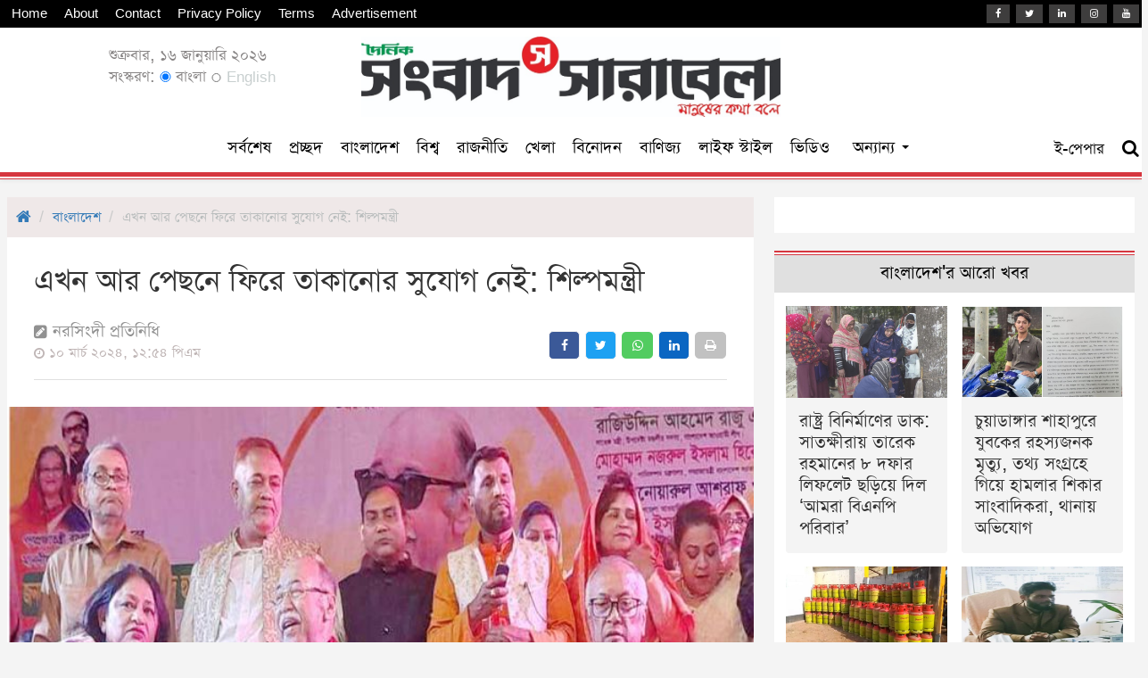

--- FILE ---
content_type: text/html; charset=UTF-8
request_url: https://www.sangbadsarabela.com/country/article/51051/%E0%A6%8F%E0%A6%96%E0%A6%A8-%E0%A6%86%E0%A6%B0-%E0%A6%AA%E0%A7%87%E0%A6%9B%E0%A6%A8%E0%A7%87-%E0%A6%AB%E0%A6%BF%E0%A6%B0%E0%A7%87-%E0%A6%A4%E0%A6%BE%E0%A6%95%E0%A6%BE%E0%A6%A8%E0%A7%8B%E0%A6%B0-%E0%A6%B8%E0%A7%81%E0%A6%AF%E0%A7%8B%E0%A6%97-%E0%A6%A8%E0%A7%87%E0%A6%87-%E0%A6%B6%E0%A6%BF%E0%A6%B2%E0%A7%8D%E0%A6%AA%E0%A6%AE%E0%A6%A8%E0%A7%8D%E0%A6%A4%E0%A7%8D%E0%A6%B0%E0%A7%80
body_size: 9433
content:
<!doctype html>
<html lang="en">
<head>
	<meta charset="utf-8">
	<meta http-equiv="X-UA-Compatible" content="IE=edge">
	<meta name="viewport" content="width=device-width, initial-scale=1">
	<link rel="icon" type="image/png" sizes="32x32" href="https://www.sangbadsarabela.com/uploads/settings/32x32icon-1-1638343551.png">

	<title>এখন আর পেছনে ফিরে তাকানোর সুযোগ নেই: শিল্পমন্ত্রী</title>
<meta property="og:title" content="এখন আর পেছনে ফিরে তাকানোর সুযোগ নেই: শিল্পমন্ত্রী" />
<meta property="og:description" content="শিল্পমন্ত্রী এড. নুরুল মজিদ মাহমুদ হুমায়ূন বলেছেন, বঙ্গবন্ধু শেখ মুজিবুর রহমানের গড়া বাংলাদেশ আওয়ামী লীগে বিচ্ছিন্নবাদের কোন স্থান নেই। বঙ্গবন্ধুর কন্যা জননেত্রী শেখ হাসিনা নীলকণ্ঠ। তিনি বিষপান করেও হজম করতে পারেন। যারা আওয়ামী লীগে বিচ্ছিন্নতার সুযোগ নিয়ে প্রধানমন্ত্রীকে ব্ল্যাকমেইল করতে চান তাদেরকে সতর্ক করে তিনি আরও বলেন, আমাদের এখন পিছনে তাকাবার আর কোনো সুযোগ নেই। এখন সময় এগিয়ে যাওয়ার।" />
<meta name="description" content="শিল্পমন্ত্রী এড. নুরুল মজিদ মাহমুদ হুমায়ূন বলেছেন, বঙ্গবন্ধু শেখ মুজিবুর রহমানের গড়া বাংলাদেশ আওয়ামী লীগে বিচ্ছিন্নবাদের কোন স্থান নেই। বঙ্গবন্ধুর কন্যা জননেত্রী শেখ হাসিনা নীলকণ্ঠ। তিনি বিষপান করেও হজম করতে পারেন। যারা আওয়ামী লীগে বিচ্ছিন্নতার সুযোগ নিয়ে প্রধানমন্ত্রীকে ব্ল্যাকমেইল করতে চান তাদেরকে সতর্ক করে তিনি আরও বলেন, আমাদের এখন পিছনে তাকাবার আর কোনো সুযোগ নেই। এখন সময় এগিয়ে যাওয়ার।" />
<meta name="twitter:title" content="এখন আর পেছনে ফিরে তাকানোর সুযোগ নেই: শিল্পমন্ত্রী" />
<meta name="twitter:description" content="শিল্পমন্ত্রী এড. নুরুল মজিদ মাহমুদ হুমায়ূন বলেছেন, বঙ্গবন্ধু শেখ মুজিবুর রহমানের গড়া বাংলাদেশ আওয়ামী লীগে বিচ্ছিন্নবাদের কোন স্থান নেই। বঙ্গবন্ধুর কন্যা জননেত্রী শেখ হাসিনা নীলকণ্ঠ। তিনি বিষপান করেও হজম করতে পারেন। যারা আওয়ামী লীগে বিচ্ছিন্নতার সুযোগ নিয়ে প্রধানমন্ত্রীকে ব্ল্যাকমেইল করতে চান তাদেরকে সতর্ক করে তিনি আরও বলেন, আমাদের এখন পিছনে তাকাবার আর কোনো সুযোগ নেই। এখন সময় এগিয়ে যাওয়ার।" />
<meta name="keywords" content="﻿এখন আর পেছনে ফিরে তাকানোর সুযোগ নেই: শিল্পমন্ত্রী" />
<meta property="og:image" content="https://www.sangbadsarabela.com/uploads/2024/03/online/photos/social-thumbnail/narsingdi-industry-ministry-65ed591468bfc.jpg" />
<meta name="twitter:image" content="https://www.sangbadsarabela.com/uploads/2024/03/online/photos/social-thumbnail/narsingdi-industry-ministry-65ed591468bfc.jpg" />
	<meta name="distribution" content="Global">
	<meta http-equiv="Content-Language" content="bn"/>
	<meta name="robots" content="ALL" />
	<meta name="robots" content="index, follow" />
	<meta name="googlebot" content="index, follow" />
	<meta name="googlebot-news" content="index, follow">
	<meta property="fb:pages" content="122793631722856" />
	<meta property="fb:app_id" content="602761494268193" />
	<meta property="og:image:width" content="700" />
	<meta property="og:image:height" content="400" />
	<meta name="google-site-verification" content="zXq4cLud_f0ZCwkw-eOf7zV_CePI1Yu2J4hZXokMZR8" />
	<meta property="og:site_name" content="Sangbad Sarabela" />
	<meta property="og:url" content="https://www.sangbadsarabela.com/country/article/51051/%E0%A6%8F%E0%A6%96%E0%A6%A8-%E0%A6%86%E0%A6%B0-%E0%A6%AA%E0%A7%87%E0%A6%9B%E0%A6%A8%E0%A7%87-%E0%A6%AB%E0%A6%BF%E0%A6%B0%E0%A7%87-%E0%A6%A4%E0%A6%BE%E0%A6%95%E0%A6%BE%E0%A6%A8%E0%A7%8B%E0%A6%B0-%E0%A6%B8%E0%A7%81%E0%A6%AF%E0%A7%8B%E0%A6%97-%E0%A6%A8%E0%A7%87%E0%A6%87-%E0%A6%B6%E0%A6%BF%E0%A6%B2%E0%A7%8D%E0%A6%AA%E0%A6%AE%E0%A6%A8%E0%A7%8D%E0%A6%A4%E0%A7%8D%E0%A6%B0%E0%A7%80" />
	<meta name="twitter:card" value="summary_large_image" />
	<meta name="twitter:site" content="@sangbadsarabela" />
	<meta name="twitter:creator" content="@sangbadsarabela" />
	<meta name="twitter:url" content="https://www.sangbadsarabela.com/country/article/51051/%E0%A6%8F%E0%A6%96%E0%A6%A8-%E0%A6%86%E0%A6%B0-%E0%A6%AA%E0%A7%87%E0%A6%9B%E0%A6%A8%E0%A7%87-%E0%A6%AB%E0%A6%BF%E0%A6%B0%E0%A7%87-%E0%A6%A4%E0%A6%BE%E0%A6%95%E0%A6%BE%E0%A6%A8%E0%A7%8B%E0%A6%B0-%E0%A6%B8%E0%A7%81%E0%A6%AF%E0%A7%8B%E0%A6%97-%E0%A6%A8%E0%A7%87%E0%A6%87-%E0%A6%B6%E0%A6%BF%E0%A6%B2%E0%A7%8D%E0%A6%AA%E0%A6%AE%E0%A6%A8%E0%A7%8D%E0%A6%A4%E0%A7%8D%E0%A6%B0%E0%A7%80" />
	<link rel="canonical" href="https://www.sangbadsarabela.com/country/article/51051/%E0%A6%8F%E0%A6%96%E0%A6%A8-%E0%A6%86%E0%A6%B0-%E0%A6%AA%E0%A7%87%E0%A6%9B%E0%A6%A8%E0%A7%87-%E0%A6%AB%E0%A6%BF%E0%A6%B0%E0%A7%87-%E0%A6%A4%E0%A6%BE%E0%A6%95%E0%A6%BE%E0%A6%A8%E0%A7%8B%E0%A6%B0-%E0%A6%B8%E0%A7%81%E0%A6%AF%E0%A7%8B%E0%A6%97-%E0%A6%A8%E0%A7%87%E0%A6%87-%E0%A6%B6%E0%A6%BF%E0%A6%B2%E0%A7%8D%E0%A6%AA%E0%A6%AE%E0%A6%A8%E0%A7%8D%E0%A6%A4%E0%A7%8D%E0%A6%B0%E0%A7%80" />

	<link rel="stylesheet" type="text/css" href="https://www.sangbadsarabela.com/assets/vendors/bootstrap/css/bootstrap.min.css">
	<link rel="stylesheet" type="text/css" href="https://www.sangbadsarabela.com/assets/fontawesome/css/font-awesome.css">
	<link rel="stylesheet" type="text/css" href="https://www.sangbadsarabela.com/assets/css/custom.css?v=1.2">
	<link rel="stylesheet" type="text/css" href="https://www.sangbadsarabela.com/assets/vendors/datepicker/bootstrap-datepicker.min.css" />

	<!-- google analytics -->
	<script async src="https://pagead2.googlesyndication.com/pagead/js/adsbygoogle.js?client=ca-pub-8487102317932441"
     crossorigin="anonymous"></script>
<meta property="fb:pages" content="122793631722856" />
<meta name="google-site-verification" content="_ZVIAwIT6Qpqs1tpnBQ0OIDAPHmaUdQVkz9rk49cako" />

</head>

<body>

	<!-- facebook analytics -->
	<script>   window.fbAsyncInit = function() {     FB.init({       appId      : '602761494268193',       xfbml      : true,       version    : 'v12.0'     });     FB.AppEvents.logPageView();   };    (function(d, s, id){      var js, fjs = d.getElementsByTagName(s)[0];      if (d.getElementById(id)) {return;}      js = d.createElement(s); js.id = id;      js.src = "https://connect.facebook.net/en_US/sdk.js";      fjs.parentNode.insertBefore(js, fjs);    }(document, 'script', 'facebook-jssdk')); </script>

<!-- Global site tag (gtag.js) - Google Analytics -->
<script async src="https://www.googletagmanager.com/gtag/js?id=G-Z5WGHQPB06"></script>
<script>
  window.dataLayer = window.dataLayer || [];
  function gtag(){dataLayer.push(arguments);}
  gtag('js', new Date());

  gtag('config', 'G-Z5WGHQPB06');
</script>
	<nav class="navbar navbar-default hidden-print" style="background-color: white;border-bottom: 1px solid #d6363f;z-index: 9999;border-top: none;;border-left: none;border-right: none;">
		<!-- header social bar -->
		<div class="hidden-xs" style="padding: 5px;background-color: black;">
			<div class="container">
				<div class="row">
					<div class="col-md-6 paddingL8 paddingR8">
						<p class="marginB0">
							<a class="fontSize15 colorWhite hoverOrange textDecorationNone marginR15" href="https://www.sangbadsarabela.com" title="Home">Home</a>
							<a class="fontSize15 colorWhite hoverOrange textDecorationNone marginR15" href="https://www.sangbadsarabela.com/about" title="About">About</a>
							<a class="fontSize15 colorWhite hoverOrange textDecorationNone marginR15" href="https://www.sangbadsarabela.com/contact" title="Contact">Contact</a>
							<a class="fontSize15 colorWhite hoverOrange textDecorationNone marginR15" href="https://www.sangbadsarabela.com/privacy-policy" title="Privacy Policy">Privacy Policy</a>
							<a class="fontSize15 colorWhite hoverOrange textDecorationNone marginR15" href="https://www.sangbadsarabela.com/terms" title="Terms">Terms</a>
							<a class="fontSize15 colorWhite hoverOrange textDecorationNone marginR15" href="https://www.sangbadsarabela.com/pricing" title="Advertisement">Advertisement</a>
						</p>
					</div>
					<div class="col-md-6 paddingL8 paddingR8">
						<p class="marginB0 text-right">
							<a class="fontSize15 colorWhite hoverOrange headerSocialIcon textDecorationNone marginR3" href="https://www.facebook.com/sangbadsarabela" title="Facebook"><i class="fa fa-facebook"></i></a>
							<a class="fontSize15 colorWhite hoverOrange headerSocialIcon textDecorationNone marginR3" href="#" title="Twitter"><i class="fa fa-twitter"></i></a>
							<a class="fontSize15 colorWhite hoverOrange headerSocialIcon textDecorationNone marginR3" href="https://www.linkedin.com/in/sangbad-sarabela-2b9236232/" title="Linkedin"><i class="fa fa-linkedin"></i></a>
							<a class="fontSize15 colorWhite hoverOrange headerSocialIcon textDecorationNone marginR3" href="#" title="Instagram"><i class="fa fa-instagram"></i></a>
							<a class="fontSize15 colorWhite hoverOrange headerSocialIcon textDecorationNone" href="https://www.youtube.com/@dailysangbadsarabela"><i class="fa fa-youtube" title="Youtube"></i></a>
						</p>
					</div>
				</div>
			</div>
		</div>

		<div class="container">
			<!-- mobile header -->
			<div class="navbar-header visible-xs">
				<button onclick="openNav()" type="button" class="navbar-toggle collapsed">
					<span class="sr-only colorBrand">Toggle navigation</span>
					<span class="icon-bar colorBrand"></span>
					<span class="icon-bar colorBrand"></span>
					<span class="icon-bar colorBrand"></span>
				</button>
				<button type="button" class="navbar-toggle collapsed" style="padding: 1px 5px;font-size: 15px;line-height: 21px;margin-right: 8px">
					<a class="colorBrand" href="https://www.sangbadsarabela.com/search"><i class="fa fa-search"></i></a>
				</button>
				<button type="button" class="navbar-toggle collapsed" style="padding: 1px 5px;font-size: 15px;line-height: 21px;margin-right: 8px">
					<a class="colorBrand" href="https://en.sangbadsarabela.com/">EN</a>
				</button>
				<button type="button" class="navbar-toggle collapsed" style="padding: 1px 5px;font-size: 15px;line-height: 21px;margin-right: 8px">
					<a class="colorBrand" href="https://epaper.sangbadsarabela.com/">EP</a>
				</button>
				<a class="navbar-brand" href="https://www.sangbadsarabela.com"><img src="https://www.sangbadsarabela.com/uploads/settings/sanglabdsarabela-logo-2025logo-1-1740626405.jpeg" alt="Sangbad Sarabela" style="height: 25px;margin-top: -3px"></a>
			</div>

			<!-- desktop header -->
			<div id="navbar" class="navbar-collapse collapse hidden-xs">
				<div class="row flex-row headerLargeLogo">
					<div class="col-md-1 flex-col">
						<div class="width100P text-right overflowHidden">
							<!-- ad 1 -->
														<!-- ad 1 end -->
						</div>
					</div>
					<div class="col-md-2 flex-col">
						<div class="width100P">
							<div class="positionAbsolute top0 marginT20">
								<p class="fontSize20 lineHeight24 marginB0" style="color: #878484">শুক্রবার, ১৬ জানুয়ারি ২০২৬</p>
								<p class="fontSize20 lineHeight24 marginB0" style="color: #878484">সংস্করণ:
									<label style="font-weight: normal;"><input type="radio" name="edition" checked="" style="height: 12px"> বাংলা</label>
									<label onclick="window.location='https://en.sangbadsarabela.com/'" style="font-weight: normal;"><input type="radio" name="edition" style="height: 10px"> <span style="font-size: 17px;color: #c8cfcf">English</span></label>
								</p>
							</div>
						</div>
					</div>
					<div class="col-md-6 flex-col">
						<div style="padding: 10px;text-align: center;" class="width100P">
							<p class="marginB0"><a href="https://www.sangbadsarabela.com"><img src="https://www.sangbadsarabela.com/uploads/settings/sanglabdsarabela-logo-2025logo-1-1740626405.jpeg" alt="Sangbad Sarabela" style="height: 90px;"></a></p>
						</div>
					</div>
					<div class="col-md-3 flex-col">
						<div class="width100P text-right overflowHidden">
							<!-- ad 2 -->
														<!-- ad 2 end -->
						</div>
					</div>
				</div>

				<div class="row stickyFixedHeader">
					<div class="col-md-2 paddingL8 paddingR8">
						<a class="navbar-brand scrolledLogo" style="display: none;" href="https://www.sangbadsarabela.com"><img src="https://www.sangbadsarabela.com/uploads/settings/sanglabdsarabela-logo-2025logo-1-1740626405.jpeg" alt="Sangbad Sarabela" style="height: 25px;margin-top: -3px"></a>
					</div>
					<div class="col-md-8 text-center">
						<center>
							<ul class="nav navbar-nav navbar-center">
							    <li><a class="fontSize22 colorBlackImp hoverOrangeImp" href="https://sangbadsarabela.com/latest">সর্বশেষ</a></li>
								<li><a class="fontSize22 colorBlackImp hoverOrangeImp" href="https://www.sangbadsarabela.com">প্রচ্ছদ</a></li>
																								<li><a class="fontSize22 colorBlackImp hoverOrangeImp " href="https://www.sangbadsarabela.com/country">বাংলাদেশ</a></li>
																<li><a class="fontSize22 colorBlackImp hoverOrangeImp " href="https://www.sangbadsarabela.com/international">বিশ্ব</a></li>
																<li><a class="fontSize22 colorBlackImp hoverOrangeImp " href="https://www.sangbadsarabela.com/politics">রাজনীতি</a></li>
																<li><a class="fontSize22 colorBlackImp hoverOrangeImp " href="https://www.sangbadsarabela.com/sports">খেলা</a></li>
																<li><a class="fontSize22 colorBlackImp hoverOrangeImp " href="https://www.sangbadsarabela.com/entertainment">বিনোদন</a></li>
																<li><a class="fontSize22 colorBlackImp hoverOrangeImp " href="https://www.sangbadsarabela.com/business">বাণিজ্য</a></li>
																<li><a class="fontSize22 colorBlackImp hoverOrangeImp " href="https://www.sangbadsarabela.com/lifestyle">লাইফ স্টাইল</a></li>
																<li><a class="fontSize22 colorBlackImp hoverOrangeImp " href="https://www.sangbadsarabela.com/video-gallery">ভিডিও</a></li>
																								<li style="width: 95px"><a class="fontSize22 colorBlackImp hoverOrangeImp allMenu" href="javascript::void(0)">অন্যান্য <span class="caret marginB5"></span></a> <a class="fontSize15 colorBlackImp hoverOrangeImp allMenu" style="display: none;" href="javascript::void(0)"><span class="fa fa-times marginB5"></span></a></li>
							</ul>
						</center>
					</div>
					<div class="col-md-2 paddingL8 paddingR8 hidden-xs">
						<ul class="nav navbar-nav navbar-right" style="float: right !important;">
							<li><a class="fontSize20" target="_blank" href="https://epaper.sangbadsarabela.com/" title="Go Epaper"><span class="">ই-পেপার</span></a></li>
							<li><a class="fontSize20" href="https://www.sangbadsarabela.com/search" title="Go Search"><span class="fa fa-search"></span></a></li>
						</ul>
					</div>
				</div>
			</div>
		</div>
		<p style="border-top: 5px solid #d6363f;margin-bottom: 2px"></p>

		<!-- load mega menu -->
		<div class="megaMenu hidden-print" style="width: 100%;background-color: white;position: absolute;margin-top: 1px;box-shadow: 0px 5px 5px -5px #000;display: none;">
			<div class="container">
				<div class="row">
					<div class="col-md-10"><div class="marginT20 marginB20"><div class="row loadMenubarCategories"><p class="loadingIcon text-center padding10"><i class="fa fa-spinner fontSize22"></i></p></div></div></div>
					<div class="col-md-2">
						<div class="marginT20 marginB20">
							<div class="row">
								<a class="col-md-12 fontSize22 padding0 colorBrand hoverOrange textDecorationNone" href="https://www.sangbadsarabela.com/photo-gallery"><i class="fa fa-photo fontSize16"></i> ছবি</a>
								<a class="col-md-12 fontSize22 padding0 colorBrand hoverOrange textDecorationNone" href="https://www.sangbadsarabela.com/video-gallery"><i class="fa fa-camera fontSize16"></i> ভিডিও</a>
								<a class="col-md-12 fontSize22 padding0 colorBrand hoverOrange textDecorationNone" href="https://www.sangbadsarabela.com/lives"><i class="fa fa-play fontSize16"></i> লাইভ</a>
								<!-- 	<a class="col-md-12 fontSize22 padding0 colorBrand hoverOrange textDecorationNone" href="https://www.sangbadsarabela.com/authors"><i class="fa fa-users fontSize16"></i> লেখক</a>
-->								<a class="col-md-12 fontSize22 padding0 colorBrand hoverOrange textDecorationNone" href="https://www.sangbadsarabela.com/archive"><i class="fa fa-pie-chart fontSize16"></i> আর্কাইভ</a>
							</div>
						</div>
					</div>
				</div>
			</div>
		</div>

		<!-- sub categories -->
			</nav>

	<!-- mobile sidebar menu -->
	<div id="mySidepanel" class="sidepanel hidden-print">
		<a href="javascript:void(0)" class="closebtn" onclick="closeNav()">×</a>
		<a class="fontSize22 hoverOrange" href="https://www.sangbadsarabela.com">প্রচ্ছদ</a>
						<a class="fontSize22 hoverOrange" href="https://www.sangbadsarabela.com/country">বাংলাদেশ</a>
				<a class="fontSize22 hoverOrange" href="https://www.sangbadsarabela.com/international">বিশ্ব</a>
				<a class="fontSize22 hoverOrange" href="https://www.sangbadsarabela.com/politics">রাজনীতি</a>
				<a class="fontSize22 hoverOrange" href="https://www.sangbadsarabela.com/sports">খেলা</a>
				<a class="fontSize22 hoverOrange" href="https://www.sangbadsarabela.com/entertainment">বিনোদন</a>
				<a class="fontSize22 hoverOrange" href="https://www.sangbadsarabela.com/business">বাণিজ্য</a>
				<a class="fontSize22 hoverOrange" href="https://www.sangbadsarabela.com/lifestyle">লাইফ স্টাইল</a>
				<a class="fontSize22 hoverOrange" href="https://www.sangbadsarabela.com/video-gallery">ভিডিও</a>
						<a class="fontSize22 hoverOrange clickLoadMenubarCategories" href="javascript::void(0)">সকল বিভাগ <i class="fa fa-caret-down marginL10"></i></a>
		<div class="loadMenubarCategories" style="display: none;">
			<p class="loadingIcon text-center padding10" style="display: none;"><i class="fa fa-spinner fontSize22"></i></p>
		</div>
		<hr style="margin: 5px;border-top: 1px solid #bb242d;border-bottom: 1px solid #bb242d;height: 3px">
		<a class="fontSize22 hoverOrange" href="https://www.sangbadsarabela.com/photo-gallery"><i class="fa fa-photo fontSize16"></i> ছবি</a>
		<a class="fontSize22 hoverOrange" href="https://www.sangbadsarabela.com/video-gallery"><i class="fa fa-camera fontSize16"></i> ভিডিও</a>
		<a class="fontSize22 hoverOrange" href="https://www.sangbadsarabela.com/lives"><i class="fa fa-play fontSize16"></i> লাইভ</a>
		<a class="fontSize22 hoverOrange" href="https://www.sangbadsarabela.com/authors"><i class="fa fa-users fontSize16"></i> লেখক</a>
		<a class="fontSize22 hoverOrange" href="https://www.sangbadsarabela.com/archive"><i class="fa fa-pie-chart fontSize16"></i> আর্কাইভ</a>
	</div>

	<!-- main content -->
	<div class="container mainDiv" style="padding-bottom: 10px;overflow-x: hidden;overflow-y: hidden;">
		

<!-- ad 4 -->
<!-- ad 4 end -->

<!-- ad 6 -->
<!-- ad 6 end -->

<div class="row">
	<!-- article reached -->
	<div class="articleReached51051" data-url="https://www.sangbadsarabela.com/country/article/51051/এখন-আর-পেছনে-ফিরে-তাকানোর-সুযোগ-নেই-শিল্পমন্ত্রী"></div>

	<div class="col-md-8 paddingL8 paddingR8">
		<div class="bgWhite paddingB30">

			<!-- breadcrumb -->
			<div class="row hidden-print">
				<div class="col-md-12">
					<nav aria-label="breadcrumb">
						<ol class="breadcrumb padding10 marginB0" style="background-color: #efe8e8;border-radius: 0px">
							<li class="breadcrumb-item"><a class="fontSize18" href="https://www.sangbadsarabela.com"><i class="fa fa-home"></i></a></li>
							<li class="breadcrumb-item fontSize18" aria-current="page"><a class="fontSize18" href="https://www.sangbadsarabela.com/country">বাংলাদেশ</a></li>
							<li class="breadcrumb-item active fontSize18" aria-current="page" style="color: #b9bdbd">এখন আর পেছনে ফিরে তাকানোর সুযোগ নেই: শিল্পমন্ত্রী</li>
						</ol>
					</nav>
				</div>
			</div>


			<!-- ad 9 -->
						<!-- ad 9 end -->

			<!-- ad 14 -->
						<!-- ad 14 end -->


			<!-- title section -->
			<div class="row">
				<div class="col-md-12">
					<div class="padding30 xs-padding15">
												<h2 class="fontSize40 lineHeight40 xs-fontSize32 xs-lineHeight30 margin0">এখন আর পেছনে ফিরে তাকানোর সুযোগ নেই: শিল্পমন্ত্রী</h2>
						
						<div class="row marginT20 xs-marginT10">
							<div class="col-md-6">
																<p class="fontSize22 lineHeight22 marginB0" style="color: #919191"><i class="fa fa-pencil-square fontSize17"></i> নরসিংদী প্রতিনিধি</p>
																<p class="fontSize18 lineHeight18" style="color: #bfb5b5"><i class="fa fa-clock-o fontSize14"></i> ১০ মার্চ ২০২৪, ১২:৫৪ পিএম </p>
															</div>
							<div class="col-md-6 hidden-print">
								<p class="topSocialIcon topSocialIconColored text-right xs-textLeft" style="margin-top: 10px;margin-bottom: 0px">
									<a title="Share Facebook" onclick="window.open ('https://www.facebook.com/sharer/sharer.php?u=https://www.sangbadsarabela.com/country/article/51051/%E0%A6%8F%E0%A6%96%E0%A6%A8-%E0%A6%86%E0%A6%B0-%E0%A6%AA%E0%A7%87%E0%A6%9B%E0%A6%A8%E0%A7%87-%E0%A6%AB%E0%A6%BF%E0%A6%B0%E0%A7%87-%E0%A6%A4%E0%A6%BE%E0%A6%95%E0%A6%BE%E0%A6%A8%E0%A7%8B%E0%A6%B0-%E0%A6%B8%E0%A7%81%E0%A6%AF%E0%A7%8B%E0%A6%97-%E0%A6%A8%E0%A7%87%E0%A6%87-%E0%A6%B6%E0%A6%BF%E0%A6%B2%E0%A7%8D%E0%A6%AA%E0%A6%AE%E0%A6%A8%E0%A7%8D%E0%A6%A4%E0%A7%8D%E0%A6%B0%E0%A7%80','mywindow','menubar=1,resizable=1,width=360,height=250');" class="fa fa-facebook"></a>
									<a title="Share Twitter" onclick="window.open ('https://twitter.com/intent/tweet?url=https://www.sangbadsarabela.com/country/article/51051/%E0%A6%8F%E0%A6%96%E0%A6%A8-%E0%A6%86%E0%A6%B0-%E0%A6%AA%E0%A7%87%E0%A6%9B%E0%A6%A8%E0%A7%87-%E0%A6%AB%E0%A6%BF%E0%A6%B0%E0%A7%87-%E0%A6%A4%E0%A6%BE%E0%A6%95%E0%A6%BE%E0%A6%A8%E0%A7%8B%E0%A6%B0-%E0%A6%B8%E0%A7%81%E0%A6%AF%E0%A7%8B%E0%A6%97-%E0%A6%A8%E0%A7%87%E0%A6%87-%E0%A6%B6%E0%A6%BF%E0%A6%B2%E0%A7%8D%E0%A6%AA%E0%A6%AE%E0%A6%A8%E0%A7%8D%E0%A6%A4%E0%A7%8D%E0%A6%B0%E0%A7%80','mywindow','menubar=1,resizable=1,width=360,height=250');" class="fa fa-twitter"></a>
									<a title="Share Whatsapp" onclick="window.open ('https://api.whatsapp.com/send?text=https://www.sangbadsarabela.com/country/article/51051/%E0%A6%8F%E0%A6%96%E0%A6%A8-%E0%A6%86%E0%A6%B0-%E0%A6%AA%E0%A7%87%E0%A6%9B%E0%A6%A8%E0%A7%87-%E0%A6%AB%E0%A6%BF%E0%A6%B0%E0%A7%87-%E0%A6%A4%E0%A6%BE%E0%A6%95%E0%A6%BE%E0%A6%A8%E0%A7%8B%E0%A6%B0-%E0%A6%B8%E0%A7%81%E0%A6%AF%E0%A7%8B%E0%A6%97-%E0%A6%A8%E0%A7%87%E0%A6%87-%E0%A6%B6%E0%A6%BF%E0%A6%B2%E0%A7%8D%E0%A6%AA%E0%A6%AE%E0%A6%A8%E0%A7%8D%E0%A6%A4%E0%A7%8D%E0%A6%B0%E0%A7%80','mywindow','menubar=1,resizable=1,width=360,height=250');" class="fa fa-whatsapp"></a>
									<a title="Share Linkedin" onclick="window.open ('https://www.linkedin.com/shareArticle?url=https://www.sangbadsarabela.com/country/article/51051/%E0%A6%8F%E0%A6%96%E0%A6%A8-%E0%A6%86%E0%A6%B0-%E0%A6%AA%E0%A7%87%E0%A6%9B%E0%A6%A8%E0%A7%87-%E0%A6%AB%E0%A6%BF%E0%A6%B0%E0%A7%87-%E0%A6%A4%E0%A6%BE%E0%A6%95%E0%A6%BE%E0%A6%A8%E0%A7%8B%E0%A6%B0-%E0%A6%B8%E0%A7%81%E0%A6%AF%E0%A7%8B%E0%A6%97-%E0%A6%A8%E0%A7%87%E0%A6%87-%E0%A6%B6%E0%A6%BF%E0%A6%B2%E0%A7%8D%E0%A6%AA%E0%A6%AE%E0%A6%A8%E0%A7%8D%E0%A6%A4%E0%A7%8D%E0%A6%B0%E0%A7%80','mywindow','menubar=1,resizable=1,width=360,height=250');" class="fa fa-linkedin"></a>
									<a title="Print" href="javascript::void(0)" class="fa fa-print clickPrint"></a>
								</p>
							</div>
							<div class="col-md-12 marginT10"><div style="border-top: 1px solid #e0e0e0;"></div></div>
						</div>
					</div>
				</div>
			</div>

			<!-- photo section -->
									<div class="row">
				<div class="col-md-12">
					<div class="marginB20">
						<img src="https://www.sangbadsarabela.com/uploads/2024/03/online/photos/narsingdi-industry-ministry-65ed591468bfc.jpg" class="img-responsive width100P">
											</div>
				</div>
			</div>
						

			<!-- detail section -->
						<div class="row">
				<div class="col-md-12">
					<div class="padding30 paddingT10 paddingB0 newsBody xs-padding15">
						<p style="text-align: justify; ">শিল্পমন্ত্রী এড. নুরুল মজিদ মাহমুদ হুমায়ূন বলেছেন, বঙ্গবন্ধু শেখ মুজিবুর রহমানের গড়া বাংলাদেশ আওয়ামী লীগে বিচ্ছিন্নবাদের কোন স্থান নেই। বঙ্গবন্ধুর কন্যা জননেত্রী শেখ হাসিনা নীলকণ্ঠ। তিনি বিষপান করেও হজম করতে পারেন। যারা আওয়ামী লীগে বিচ্ছিন্নতার সুযোগ নিয়ে প্রধানমন্ত্রীকে ব্ল্যাকমেইল করতে চান তাদেরকে সতর্ক করে তিনি আরও বলেন, আমাদের এখন পিছনে তাকাবার আর কোনো সুযোগ নেই। এখন সময় এগিয়ে যাওয়ার।<br></p><p style="text-align: justify; ">তিনি শনিবার (৯ মার্চ) বিকেলে নরসিংদী জেলা আওয়ামী লীগের কার্যালয় প্রাঙ্গনে শিল্পমন্ত্রীকে জেলা আওয়ামী লীগের দেয়া এক সংবর্ধনা অনুষ্ঠানে প্রধান অতিথির বক্তৃতায় একথা বলেন।&nbsp;</p><p style="text-align: justify; ">শিল্পমন্ত্রী আরো বলেন, অতীতে যারা আওয়ামী লীগে থেকেও বিচ্ছিন্নতার সুযোগ নিয়ে ভুল করেছেন, তারা ক্ষমা প্রার্থনা করে মূল শ্রুতধারায় ফিরে আসুন। আওয়ামীলীগ সত্য ও আদর্শের রাজনীতিতে বিশ্বাসী। ডামী প্রার্থীর সুযোগ নিয়ে অনেকেই অনেক কিছু করেছেন। ভবিষ্যতের জন্য আপনারা সাবধান হয়ে যান।</p><p style="text-align: justify; ">নরসিংদীতে আমরা আওয়ামী লীগের আমলে মেঘনা সেতু, সারকারখানাসহ অনেক উন্নয়ন কর্মকান্ড সম্পন্ন করতে সক্ষম হয়েছি। আগামীতে নরসিংদী শহরকে মেগাসিটি শহর করারও পরিকল্পনা আমাদের হাতে আছে। নরসিংদী জেলা আওয়ামী লীগের সভাপতি জিএম তালেব হোসেন এর সভাপতিত্বে সংবর্ধনা অনুষ্ঠানে অন্যান্যের মধ্যে বক্তব্য রাখেন নরসিংদীেআসনের সদর আসনের সংষদ সদস্য লেঃ কর্ণেল (অবঃ) মোহাম্মদ নজরুল ইসলাম হিরু (বীরপ্রতীক), সংরক্ষিত মহিলা আসনের এমপি ও জাতীয় প্রেস ক্লাবের সভাপতি ফরিদা ইয়াসমিন, সংরক্ষিত মহিলা আসনের এমপি ইঞ্জিনিয়ার ড. মাসুদা সিদ্দিক রোজী, আওয়ামী লীগ নেতা বীর মুক্তিযোদ্ধা হাবিবুর রহমান হাবিব, বীর মুক্তিযোদ্ধা আমিরুল ইসলাম ভূইয়া, মোন্তাজ উদ্দিন ভূইয়া, এসএম কাইয়ুম, দীপক কুমার সাহা, আসাদুজ্জামান খোকন, রঞ্জন কুমার সাহা প্রমুখ।</p><p style="text-align: justify; ">শুরুতে জেলা আওয়ামী লীগ, যুবলীগ, কৃষক লীগ, শ্রমিক লীগ, ছাত্রলীগ, বাংলাদেশ কেমিস্টস এন্ড ড্রাগিস্টস সমিতিসহ বিভিন্ন সংগঠনের পক্ষ থেকে মন্ত্রী ও এমপিদের ক্রেস্ট ও ফুল দিয়ে সংবর্ধনা জ্ঞাপন করেন।</p>
					</div>
				</div>
			</div>
			
			<!-- document section -->
			
			<!-- video section -->
			
			<!-- tag section -->
			

			<!-- ad 13 -->
						<!-- ad 13 end -->

			<!-- ad 18 -->
						<!-- ad 18 end -->


			<!-- load second detail -->
			<div class="loadAjaxDetail51051"></div>

			<!-- related news -->
			<div class="row relatedNewsWidget hidden-print" style="display: none;">
				<div class="col-md-12">
					<div class="padding30 paddingT10 paddingB0 newsVideo xs-padding15 marginB20">
						<p class="marginB0 marginT5 fontSize23 cartStyle2">
							<span style="background-color: white;margin-top: 4px;padding: 0px 10px"><a href="javascript::void(0)" class="textDecorationNone colorBlack hoverOrange fontUpperCase">সংশ্লিষ্ট</a></span>
						</p>
						<div class="row flex-row paddingL8 paddingR8 ajaxRelatedNewsDiv"></div>
					</div>
				</div>
			</div>
			<!-- related news end -->

			<!-- comments section -->
			<div class="row hidden-print">
				<div class="col-md-12">
					<div class="padding30 paddingT10 paddingB0 newsVideo xs-padding15 marginB20">
						<p class="marginB0 marginT5 fontSize23 cartStyle2">
							<span style="background-color: white;margin-top: 4px;padding: 0px 10px"><a href="javascript::void(0)" class="textDecorationNone colorBlack hoverOrange fontUpperCase">মন্তব্য করুন</a></span>
						</p>
						<div class="commentsDiv">
							<div class="fb-comments" data-href="https://www.sangbadsarabela.com/country/article/51051/%E0%A6%8F%E0%A6%96%E0%A6%A8-%E0%A6%86%E0%A6%B0-%E0%A6%AA%E0%A7%87%E0%A6%9B%E0%A6%A8%E0%A7%87-%E0%A6%AB%E0%A6%BF%E0%A6%B0%E0%A7%87-%E0%A6%A4%E0%A6%BE%E0%A6%95%E0%A6%BE%E0%A6%A8%E0%A7%8B%E0%A6%B0-%E0%A6%B8%E0%A7%81%E0%A6%AF%E0%A7%8B%E0%A6%97-%E0%A6%A8%E0%A7%87%E0%A6%87-%E0%A6%B6%E0%A6%BF%E0%A6%B2%E0%A7%8D%E0%A6%AA%E0%A6%AE%E0%A6%A8%E0%A7%8D%E0%A6%A4%E0%A7%8D%E0%A6%B0%E0%A7%80" data-numposts="2" width="100%"></div>
						</div>
					</div>
				</div>
			</div>

		</div>
	</div>


	<!-- rightsidebar -->
	<div class="col-md-4 paddingR8 xs-paddingL8 xs-marginT20 hidden-print">

		<!-- ad 10 -->
						<div class="row hidden-xs">
				<div class="col-md-12 marginB20">
					<div class="text-center advDiv bgWhite padding20">
												<script>
    ezstandalone.cmd.push(function () {
        // call new placeholders
        ezstandalone.showAds(104, 105);
    });
</script>

											</div>
				</div>
			</div>
						<!-- ad 10 end -->

			<!-- ad 15 -->
						<!-- ad 15 end -->

		<!-- category news -->
		<div class="row marginB20">
			<div class="col-md-12">
				<div class="loadingDiv2 text-center"><i class="fa fa-spinner"></i></div>
				<div class="categoryNewsWidget bgWhite mediaItemDiv cartStyle3 borderBNone paddingB0" style="display: none;">
					<p class="marginB0 fontSize23" style="background-color: #e0e0e0;text-align: center;padding: 5px;"><a href="https://www.sangbadsarabela.com/country" class="textDecorationNone colorBlack hoverOrange fontUpperCase">বাংলাদেশ'র আরো খবর</a></p>
					<div class="row flex-row ajaxCategoryNewsDiv paddingL20 paddingR20 marginT15"></div>
				</div>
			</div>
		</div>
		<!-- end category news -->


		<!-- ad 11 -->
						<!-- ad 11 end -->
			
			<!-- ad 16 -->
						<!-- ad 16 end -->


		<!-- lead news -->
		<div class="row marginB20">
			<div class="col-md-12">
				<div class="loadingDiv1 text-center"><i class="fa fa-spinner"></i></div>
				<div class="leadNewsWidget bgWhite mediaItemDiv cartStyle3 borderBNone" style="display: none;">
					<p class="marginB0 fontSize23" style="background-color: #e0e0e0;text-align: center;padding: 5px;"><a href="javascript::void(0)" class="textDecorationNone colorBlack hoverOrange fontUpperCase">আরও পড়ুন</a></p>
					<div class="ajaxLeadNewsDiv"></div>
				</div>
			</div>
		</div>
		<!-- end lead news -->


		<!-- ad 12 -->
						<!-- ad 12 end -->
			
			<!-- ad 17 -->
						<!-- ad 17 end -->

	</div>


	<!-- article reached -->
	<div class="articleReached51051" data-url="https://www.sangbadsarabela.com/country/article/51051/এখন-আর-পেছনে-ফিরে-তাকানোর-সুযোগ-নেই-শিল্পমন্ত্রী"></div>
</div>

<!-- append second detail -->
<div class="appendAjaxDetail51051 hidden-print"><p class="text-center marginB0 fontSize24"><i class="fa fa-spinner"></i></p></div>


	</div>


	<!-- footer -->
	<div style="width: 100%;background-color: white;border-top: 2px solid #d6363f;margin-top: 30px">
		<div class="container">
			<div class="row flex-row">
				<div class="col-md-8 flex-col">
					<div style="padding: 20px 0px">
						<p><a href="https://www.sangbadsarabela.com"><img src="https://www.sangbadsarabela.com/uploads/settings/sanglabdsarabela-logo-2025logo-1-1740626405.jpeg" alt="Sangbad Sarabela" class="img-responsive" style="height: 60px"></a></p>
																								<p class="marginB0 xs-marginB10 fontSize22 lineHeight26">সম্পাদক ও প্রকাশক: কাজী আবু জাফর</p>
																																				<p class="marginB0 xs-marginB10 fontSize18 lineHeight24" style="color: #8e9595">যোগাযোগ:    । <a href="/cdn-cgi/l/email-protection" class="__cf_email__" data-cfemail="7f0c1e0d1e1d1a131e0c1e0d1e1b1a0c173f18121e1613511c1012">[email&#160;protected]</a> । বিজ্ঞাপন ও বার্তা সম্পাদক: 01894944220</p>
																		<p class="marginB0 xs-marginB10 fontSize18 lineHeight24" style="color: #8e9595">ঠিকানা: বার্তা ও বাণিজ্যিক যোগাযোগ : বাড়ি নম্বর-২৩৪, খাইরুন্নেসা ম্যানশন, কাঁটাবন, নিউ এলিফ্যান্ট রোড, ঢাকা-১২০৫।</p>
																	</div>
				</div>

				<div class="col-md-4 flex-col hidden-print">
					<div class="text-right xs-textLeft height100P width100P">
						<div class="positionAbsolute bottom0 right0 xs-positionRelative xs-paddingT0" style="padding: 30px 0px;margin-right: 20px">
							<p style="font-size: 22px;line-height: 26px">আমাদের সঙ্গে থাকুন</p>
							<p class="marginB0 text-right">
								<a class="fontSize15 colorWhite hoverOrange layoutFooterSocialIcon textDecorationNone marginR3" href="https://www.facebook.com/sangbadsarabela" title="Facebook"><i class="fa fa-facebook"></i></a>
								<a class="fontSize15 colorWhite hoverOrange layoutFooterSocialIcon textDecorationNone marginR3" href="#" title="Twitter"><i class="fa fa-twitter"></i></a>
								<a class="fontSize15 colorWhite hoverOrange layoutFooterSocialIcon textDecorationNone marginR3" href="https://www.linkedin.com/in/sangbad-sarabela-2b9236232/" title="Linkedin"><i class="fa fa-linkedin"></i></a>
								<a class="fontSize15 colorWhite hoverOrange layoutFooterSocialIcon textDecorationNone marginR3" href="#" title="Instagram"><i class="fa fa-instagram"></i></a>
								<a class="fontSize15 colorWhite hoverOrange layoutFooterSocialIcon textDecorationNone" href="https://www.youtube.com/@dailysangbadsarabela"><i class="fa fa-youtube" title="Youtube"></i></a>
							</p>
						</div>
					</div>
				</div>
			</div>
		</div>

		<div class="hidden-print" style="border-top: 1px solid #dee5e5">
			<div class="container"><p style="color: #a19c9c" class="fontSize16 lineHeight21 marginB0 paddingT5 paddingB5">© 2026 Sangbad Sarabela All Rights Reserved. <span class="hidden">Design & Developed By <a href="https://rootsoftbd.com" target="_blank">Root Soft Bangladesh</a></span></p></div>
		</div>
	</div>


	<script data-cfasync="false" src="/cdn-cgi/scripts/5c5dd728/cloudflare-static/email-decode.min.js"></script><script type="text/javascript" src="https://www.sangbadsarabela.com/assets/vendors/jquery/jquery.min.js"></script>
	<script type="text/javascript" src="https://www.sangbadsarabela.com/assets/vendors/bootstrap/js/bootstrap.min.js"></script>

	<!-- jquery onscroll image loader -->
	<script src="https://www.sangbadsarabela.com/assets/vendors/loadscroll/js/jQuery.loadScroll.js"></script>
	<script type="text/javascript">
		$(document).ready(function () { 
			$('img').loadScroll();
		});
	</script>

	<!-- device wise div remove -->
	<script type="text/javascript">
		var width = $(window).width();
		if(width >= 768){
			$('.visible-xs').empty();
		}
		if(width <= 767){
			$('.hidden-xs').empty();
		}
	</script>

	<!-- fixed header js -->
	<script type="text/javascript">
		$(document).scroll(function() {
			var y = $(this).scrollTop();
			if (y > 140) {
				$('.headerLargeLogo').hide();
				$('.navbar').addClass("navbar-fixed-top");
				$('.mainDiv').addClass('onscroTopHeader');
				$('.scrolledLogo').show();
			} else {
				$('.headerLargeLogo').show();
				$('.navbar').removeClass("navbar-fixed-top");
				$('.mainDiv').removeClass('onscroTopHeader');
				$('.scrolledLogo').hide();
			}
		});
	</script>

	<!-- sidebar -->
	<script type="text/javascript">
		function openNav() {
			document.getElementById("mySidepanel").style.width = "250px";
		}
		function closeNav() {
			document.getElementById("mySidepanel").style.width = "0";
		}
	</script>

	<!-- mobile ajax load menubar categories -->
	<script type="text/javascript">
		$('.clickLoadMenubarCategories').click(function(){
			$('.loadMenubarCategories').toggle();
			$('.loadingIcon').show();
			var url = 'https://www.sangbadsarabela.com/ajax/load/menubarcategories';
			$.get(url, function(data){
				if(data != ''){
					$('.loadMenubarCategories').empty();
					$('.loadingIcon').hide();
					$.each(data, function(key, value){
						$('.loaderDiv1').hide();
						var row = $('<a class="fontSize22 hoverOrange" href="https://www.sangbadsarabela.com/'+value.title+'">'+value.display_name+'</a>');
						$('.loadMenubarCategories').append(row);
					});
				}
			});
		});
	</script>

	<!-- desktop ajax load menubar categories -->
	<script type="text/javascript">
		$('.allMenu').click(function(){
			$('.megaMenu').toggle(100);
			$('.allMenu').toggle();
			var url = 'https://www.sangbadsarabela.com/ajax/load/menubarcategories';
			$.get(url, function(data){
				if(data != ''){
					$('.loadMenubarCategories').empty();
					$('.loadingIcon').hide();
					$.each(data, function(key, value){
						$('.loaderDiv1').hide();
						var row = $('<div class="col-md-3 col-xs-6"><a class="fontSize22 padding15 colorBrand hoverOrange textDecorationNone" href="https://www.sangbadsarabela.com/'+value.title+'">'+value.display_name+'</a></div>');
						$('.loadMenubarCategories').append(row);
					});
				}
			});
		})
	</script>

	<script src="https://www.sangbadsarabela.com/assets/vendors/datepicker/bootstrap.min.js"></script>
		<script type="text/javascript">
			$('#datePicker').datepicker({
				format: 'yyyy-mm-dd',
				autoclose: true,
			});
		</script>

	<script type="text/javascript">
	jQuery(document).ready(function(){
		window.addEventListener('scroll', function(e){
			if(isOnScreen(jQuery('.articleReached51051'))){ 
				var currentNewsUrl = $('.articleReached51051').data('url');
				console.log(currentNewsUrl);
				var existingUrl = $(location).attr('href');
				var existingUrlEncoded = decodeURIComponent(existingUrl);
				if(existingUrlEncoded != currentNewsUrl){
					history.pushState('Sangbad Sarabela', 'Sangbad Sarabela', currentNewsUrl);
					document.title = 'এখন আর পেছনে ফিরে তাকানোর সুযোগ নেই: শিল্পমন্ত্রী';
				}
			}	
		});
	});
</script>

<script type="text/javascript">
	$('.clickPrint').click(function(){
		window.print();
	})
</script>

<!-- ajax load lead news -->
<script type="text/javascript">
	var url = 'https://www.sangbadsarabela.com/ajax/load/leadnews/3/0';
	$.get(url, function(data){
		if(data != ''){
			$.each(data, function(key, value){
				$('.loadingDiv1').hide();
				if(value.video_code != null){
					var icon = '<span class="pvIconSmall marginT15"><i class="fa fa-play"></i></span>';
				}else{
					var icon = '';
				}
				var row = $('<div class="media positionRelative hoverOrange padding15 marginT0"><div class="media-left"><div class="positionRelative"><img style="width: 140px" class="media-object" src="'+value.thumb+'" alt="'+value.headline+'" title="'+value.headline+'">'+icon+'</div></div><div class="media-body"><h2 class="fontSize23 lineHeight24 margin0 colorBlack">'+value.headline+'</h2></div><a href="'+value.url+'" class="linkOverlay"></a></div>');
				$('.ajaxLeadNewsDiv').append(row);
			});				
			$('.leadNewsWidget').show();
		}
	});
</script>


<!-- ajax load category news -->
<script type="text/javascript">
	var url = 'https://www.sangbadsarabela.com/ajax/load/categorynews/98/4/0/0';
	$.get(url, function(data){
		if(data != ''){
			$.each(data, function(key, value){
				$('.loadingDiv2').hide();
				if(value.video_code != null){
					var icon = '<span class="pvIconSmall"><i class="fa fa-play"></i></span>';
				}else{
					var icon = '';
				}
				var row = $('<div class="col-md-6 col-xs-6 flex-col paddingL8 paddingR8 marginB15 marginT0"><div class="itemDiv hoverOrange"><div class="thumbnail bgAsh marginB0 borderNone padding0 height100P"><img class="img-responsive" src="'+value.thumb+'" alt="'+value.headline+'" title="'+value.headline+'">'+icon+'<div class="caption padding15"><h2 class="fontSize23 lineHeight24 margin0">'+value.headline+'</h2></div></div><a href="'+value.url+'" class="linkOverlay"></a></div></div>');
				$('.ajaxCategoryNewsDiv').append(row);
			});				
			$('.categoryNewsWidget').show();
		}
	});
</script>

<!-- ajax load related news -->
<script type="text/javascript">
	var url = 'https://www.sangbadsarabela.com/ajax/load/tagnews//0/4/0/0';
	$.get(url, function(data){
		if(data != ''){
			$.each(data, function(key, value){
				var row = $('<div class="col-md-3 col-xs-6 flex-col paddingL8 paddingR8 marginT15"><div class="itemDiv hoverOrange width100P"><div class="thumbnail bgAsh marginB0 borderNone padding0 height100P width100P"><div class="caption padding15"><h2 class="fontSize23 lineHeight24 margin0">'+value.headline+'</h2></div></div><a href="'+value.url+'" class="linkOverlay"></a></div></div>');
				$('.ajaxRelatedNewsDiv').append(row);
			});				
			$('.relatedNewsWidget').show();
		}
	});
</script>

<!-- load ajax detail -->
<script type="text/javascript">
	jQuery(document).ready(function(){
		window.addEventListener('scroll', function(e){
			if(isOnScreen(jQuery('.loadAjaxDetail51051'))){ 
				$('.loadAjaxDetail51051').removeClass('loadAjaxDetail51051');
				var url = 'https://www.sangbadsarabela.com/ajax/load/detail/51051/98/0';
				$.get(url, function(data){
					if(data != ''){
						$('.appendAjaxDetail51051').html(data);
					}
				});
			}	
		});
	});

	function isOnScreen(elem) {
		if(elem.length == 0){return;}
		var $window = jQuery(window)
		var viewport_top = $window.scrollTop()
		var viewport_height = $window.height()
		var viewport_bottom = viewport_top + viewport_height
		var $elem = jQuery(elem)
		var top = $elem.offset().top
		var height = $elem.height()
		var bottom = top + height
		return (top >= viewport_top && top < viewport_bottom) ||
		(bottom > viewport_top && bottom <= viewport_bottom) ||
		(height > viewport_height && top <= viewport_top && bottom >= viewport_bottom)
	}
</script>


<script defer src="https://static.cloudflareinsights.com/beacon.min.js/vcd15cbe7772f49c399c6a5babf22c1241717689176015" integrity="sha512-ZpsOmlRQV6y907TI0dKBHq9Md29nnaEIPlkf84rnaERnq6zvWvPUqr2ft8M1aS28oN72PdrCzSjY4U6VaAw1EQ==" data-cf-beacon='{"version":"2024.11.0","token":"e9536c6766c145f7abed21b6e99ae543","r":1,"server_timing":{"name":{"cfCacheStatus":true,"cfEdge":true,"cfExtPri":true,"cfL4":true,"cfOrigin":true,"cfSpeedBrain":true},"location_startswith":null}}' crossorigin="anonymous"></script>
</body>
</html>


--- FILE ---
content_type: text/html; charset=UTF-8
request_url: https://www.sangbadsarabela.com/ajax/load/tagnews//0/4/0/0
body_size: 531
content:
Access denied. Requested page not found.

--- FILE ---
content_type: text/html; charset=utf-8
request_url: https://www.google.com/recaptcha/api2/aframe
body_size: 268
content:
<!DOCTYPE HTML><html><head><meta http-equiv="content-type" content="text/html; charset=UTF-8"></head><body><script nonce="K4njd_w3R_5IHdp94PA2RA">/** Anti-fraud and anti-abuse applications only. See google.com/recaptcha */ try{var clients={'sodar':'https://pagead2.googlesyndication.com/pagead/sodar?'};window.addEventListener("message",function(a){try{if(a.source===window.parent){var b=JSON.parse(a.data);var c=clients[b['id']];if(c){var d=document.createElement('img');d.src=c+b['params']+'&rc='+(localStorage.getItem("rc::a")?sessionStorage.getItem("rc::b"):"");window.document.body.appendChild(d);sessionStorage.setItem("rc::e",parseInt(sessionStorage.getItem("rc::e")||0)+1);localStorage.setItem("rc::h",'1768564310584');}}}catch(b){}});window.parent.postMessage("_grecaptcha_ready", "*");}catch(b){}</script></body></html>